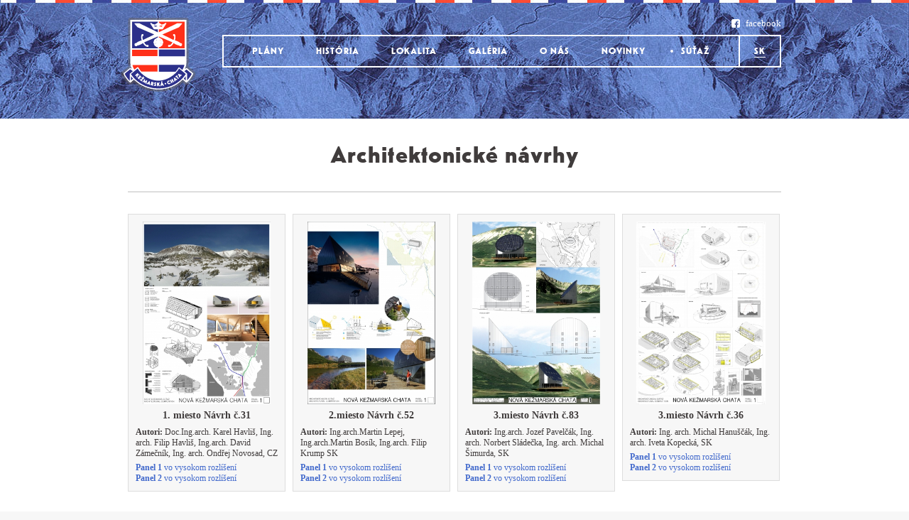

--- FILE ---
content_type: text/html; charset=UTF-8
request_url: https://www.kezmarskachata.sk/vysledkysutaze
body_size: 4195
content:
<!DOCTYPE html> 
<html xmlns="http://www.w3.org/1999/xhtml" xml:lang="sk" lang="sk">
<head>
	<meta http-equiv="Content-Type" content="text/html; charset=utf-8" />
        <meta name="keywords" content="Kežmarská chata, Kežmarka, Turistika, Občianske združenie" />
        <meta name="description" content="Kladieme si za cieľ podporovať a vyvíjať aktivity na znovuobnovenie slávnej Kežmarskej chaty." />
        <meta name="robots" content="index, follow" />
        <meta name="author" content="Rastislav Ujmiak, r.ujmiak@gmail.com" />
        <link href="/images/favicon.ico" rel="icon" >
        <link type="image/png" rel="icon" href="/images/favicon.png" />
        <link href="/css/reset.css" rel="stylesheet" type="text/css" media="screen" />
        <link href="/css/style.css?v=1.1" rel="stylesheet" type="text/css" media="screen" />
        <link href="/css/global.css" rel="stylesheet" type="text/css" media="screen" />
        
        <link href="/css/grid.css" rel="stylesheet" type="text/css" media="screen" />
        
        <script src="//ajax.googleapis.com/ajax/libs/jquery/1.10.2/jquery.min.js" type="text/javascript"></script>
        <script src="//ajax.googleapis.com/ajax/libs/jqueryui/1.10.3/jquery-ui.min.js" type="text/javascript"></script>
        <link href='http://fonts.googleapis.com/css?family=PT+Serif:400,700,400italic,700italic&amp;subset=latin,latin-ext' rel='stylesheet' type='text/css' />

	<link rel="stylesheet" type="text/css" href="/css/lightbox.css" />
<link rel="stylesheet" type="text/css" href="/assets/ac19bcda/listview/styles.css" />
<link rel="stylesheet" type="text/css" href="/assets/a12b0f27/pager.css" />
<script type="text/javascript" src="/assets/a27b63b/jquery.min.js"></script>
<script type="text/javascript" src="/assets/a27b63b/jquery.ba-bbq.min.js"></script>
<script type="text/javascript" src="/js/lightbox-2.6.min.js"></script>
<title>Kežmarská chata | Architektonické návrhy</title>
        <script type="text/javascript">
        (function(i,s,o,g,r,a,m){i['GoogleAnalyticsObject']=r;i[r]=i[r]||function(){
            (i[r].q=i[r].q||[]).push(arguments)},i[r].l=1*new Date();a=s.createElement(o),
            m=s.getElementsByTagName(o)[0];a.async=1;a.src=g;m.parentNode.insertBefore(a,m)
        })(window,document,'script','//www.google-analytics.com/analytics.js','ga');
        ga('create', 'UA-44613828-1', 'kezmarskachata.sk');
        ga('send', 'pageview');
      </script>
</head>

<body>
    <div id="fb-root"></div>
    <script type="text/javascript">
        (function(d, s, id) {
            var js, fjs = d.getElementsByTagName(s)[0];
            if (d.getElementById(id)) return;
            js = d.createElement(s); js.id = id;
            js.src = "//connect.facebook.net/sk_SK/all.js#xfbml=1&amp;appId=201934643189149";
            fjs.parentNode.insertBefore(js, fjs);
        }(document, 'script', 'facebook-jssdk'));
    </script>
    <div class="container">
        <div class="page">
            <div class="header normalpageheader">
                <div class="headercontent">
                    <div class="logo">
                        <a href="/">
                            <img src="/images/logo.png" alt="Logo" />
                        </a>
                    </div>
                    <div class="divmenu">
                        <div class="facebook p1">
                            <a href="https://www.facebook.com/pages/Kežmarská-chata/175844849141121" target="_blank">
                                <img src="/images/fb_logo.png" alt="FB" />
                            </a>
                            <a href="https://www.facebook.com/pages/Kežmarská-chata/175844849141121" target="_blank">
                                facebook
                            </a>
                        </div>
                        <div class="clear"> </div>
                        <div class="menubox">
                            <div class="menu">
                                <ul id="yw2">
<li><a href="/plans/index">Plány</a></li>
<li><a href="/historia">História</a></li>
<li><a href="/lokalita">Lokalita</a></li>
<li><a href="/gallery/index">Galéria</a></li>
<li><a href="/o-nas">O nás</a></li>
<li><a href="/news/index">Novinky</a></li>
<li class="blog"><a href="/sutaz">Súťaž</a></li>
</ul>                                <div class="clear"> </div>
                            </div>
                            <div class="menu langbox">
                                <ul>
                                    <li class="active last">
                                        <a href="">Sk</a>
                                    </li>
                                    <!--<li>
                                        <a href="">En</a>
                                    </li>
                                    <li class="last">
                                        <a href="">Pl</a>
                                    </li>-->
                                </ul>
                                <div class="clear"> </div>
                            </div>
                        </div>
                    </div>
                    <div class="clear"> </div>
                                    </div>
                




<div class="slider slide1 active">
    <img src="/images/sutaz_slide.jpg" alt="Kežmarská chata" />
</div>
            </div>
            <div id="content">
	
<div class="whitebox">
    <div class="content">
        <div class="centercontent indenttop30 borderbot indentbottom30 galleryPager draftitems">
            <h1 class="borderbot2 indentbottom30 p3">Architektonické návrhy</h1>
            <div id="yw0" class="list-view">
<div class="items">
<div class="gallerybox ">
    <div class="imgbox p1">
        <a href="/images/drafts/2_1.jpg" data-lightbox="navrh-2" title="Doc.Ing.arch. Karel Havliš, Ing. arch. Filip Havliš, Ing.arch. David Zámečník, Ing. arch. Ondřej Novosad, CZ" data-gallery="1. miesto Návrh č.31" data-caption="">
        <img src="/images/drafts/thumb/2_1.jpg" alt="1. miesto Návrh č.31" />
        </a>
    </div>
    <h2 class="p1">1. miesto Návrh č.31</h2>
    <p>
        <strong>Autori:</strong> Doc.Ing.arch. Karel Havliš, Ing. arch. Filip Havliš, Ing.arch. David Zámečník, Ing. arch. Ondřej Novosad, CZ    </p>
            <p class="links">
                <a href="/images/drafts/2_1.jpg" target="_blank"><strong>Panel 1</strong> vo vysokom rozlíšení</a>
                        <br />
        <a href="/images/drafts/2_2.jpg" target="_blank"><strong>Panel 2</strong> vo vysokom rozlíšení</a>
            </p>
    </div>
<div class="hidden">
        <a class="hidden" href="/images/drafts/2_2.jpg" data-lightbox="navrh-2" title="Doc.Ing.arch. Karel Havliš, Ing. arch. Filip Havliš, Ing.arch. David Zámečník, Ing. arch. Ondřej Novosad, CZ" data-gallery="1. miesto Návrh č.31" data-caption=""></a>
    </div><div class="gallerybox ">
    <div class="imgbox p1">
        <a href="/images/drafts/3_1.jpg" data-lightbox="navrh-3" title="Ing.arch.Martin Lepej, Ing.arch.Martin Bosík, Ing.arch. Filip Krump SK" data-gallery="2.miesto Návrh č.52" data-caption="">
        <img src="/images/drafts/thumb/3_1.jpg" alt="2.miesto Návrh č.52" />
        </a>
    </div>
    <h2 class="p1">2.miesto Návrh č.52</h2>
    <p>
        <strong>Autori:</strong> Ing.arch.Martin Lepej, Ing.arch.Martin Bosík, Ing.arch. Filip Krump SK    </p>
            <p class="links">
                <a href="/images/drafts/3_1.jpg" target="_blank"><strong>Panel 1</strong> vo vysokom rozlíšení</a>
                        <br />
        <a href="/images/drafts/3_2.jpg" target="_blank"><strong>Panel 2</strong> vo vysokom rozlíšení</a>
            </p>
    </div>
<div class="hidden">
        <a class="hidden" href="/images/drafts/3_2.jpg" data-lightbox="navrh-3" title="Ing.arch.Martin Lepej, Ing.arch.Martin Bosík, Ing.arch. Filip Krump SK" data-gallery="2.miesto Návrh č.52" data-caption=""></a>
    </div><div class="gallerybox ">
    <div class="imgbox p1">
        <a href="/images/drafts/4_1.jpg" data-lightbox="navrh-4" title="Ing.arch. Jozef Pavelčák, Ing. arch. Norbert Sládečka, Ing. arch. Michal Šimurda, SK" data-gallery="3.miesto Návrh č.83" data-caption="">
        <img src="/images/drafts/thumb/4_1.jpg" alt="3.miesto Návrh č.83" />
        </a>
    </div>
    <h2 class="p1">3.miesto Návrh č.83</h2>
    <p>
        <strong>Autori:</strong> Ing.arch. Jozef Pavelčák, Ing. arch. Norbert Sládečka, Ing. arch. Michal Šimurda, SK    </p>
            <p class="links">
                <a href="/images/drafts/4_1.jpg" target="_blank"><strong>Panel 1</strong> vo vysokom rozlíšení</a>
                        <br />
        <a href="/images/drafts/4_2.jpg" target="_blank"><strong>Panel 2</strong> vo vysokom rozlíšení</a>
            </p>
    </div>
<div class="hidden">
        <a class="hidden" href="/images/drafts/4_2.jpg" data-lightbox="navrh-4" title="Ing.arch. Jozef Pavelčák, Ing. arch. Norbert Sládečka, Ing. arch. Michal Šimurda, SK" data-gallery="3.miesto Návrh č.83" data-caption=""></a>
    </div><div class="gallerybox last">
    <div class="imgbox p1">
        <a href="/images/drafts/5_1.jpg" data-lightbox="navrh-5" title="Ing. arch. Michal Hanuščák, Ing. arch. Iveta Kopecká, SK" data-gallery="3.miesto Návrh č.36" data-caption="">
        <img src="/images/drafts/thumb/5_1.jpg" alt="3.miesto Návrh č.36" />
        </a>
    </div>
    <h2 class="p1">3.miesto Návrh č.36</h2>
    <p>
        <strong>Autori:</strong> Ing. arch. Michal Hanuščák, Ing. arch. Iveta Kopecká, SK    </p>
            <p class="links">
                <a href="/images/drafts/5_1.jpg" target="_blank"><strong>Panel 1</strong> vo vysokom rozlíšení</a>
                        <br />
        <a href="/images/drafts/5_2.jpg" target="_blank"><strong>Panel 2</strong> vo vysokom rozlíšení</a>
            </p>
    </div>
<div class="hidden">
        <a class="hidden" href="/images/drafts/5_2.jpg" data-lightbox="navrh-5" title="Ing. arch. Michal Hanuščák, Ing. arch. Iveta Kopecká, SK" data-gallery="3.miesto Návrh č.36" data-caption=""></a>
    </div><div class="clear p4">&nbsp;</div>
<div class="gallerybox ">
    <div class="imgbox p1">
        <a href="/images/drafts/6_1.jpg" data-lightbox="navrh-6" title="Ing.arch. Lukáš Ehl, Ing.arch. Tomáš Koumar, Prof.ing. akad.. Arch. Alena Šrámková, CZ" data-gallery="Návrh č.1" data-caption="">
        <img src="/images/drafts/thumb/6_1.jpg" alt="Návrh č.1" />
        </a>
    </div>
    <h2 class="p1">Návrh č.1</h2>
    <p>
        <strong>Autori:</strong> Ing.arch. Lukáš Ehl, Ing.arch. Tomáš Koumar, Prof.ing. akad.. Arch. Alena Šrámková, CZ    </p>
            <p class="links">
                <a href="/images/drafts/6_1.jpg" target="_blank"><strong>Panel 1</strong> vo vysokom rozlíšení</a>
                        <br />
        <a href="/images/drafts/6_2.jpg" target="_blank"><strong>Panel 2</strong> vo vysokom rozlíšení</a>
            </p>
    </div>
<div class="hidden">
        <a class="hidden" href="/images/drafts/6_2.jpg" data-lightbox="navrh-6" title="Ing.arch. Lukáš Ehl, Ing.arch. Tomáš Koumar, Prof.ing. akad.. Arch. Alena Šrámková, CZ" data-gallery="Návrh č.1" data-caption=""></a>
    </div><div class="gallerybox ">
    <div class="imgbox p1">
        <a href="/images/drafts/7_1.jpg" data-lightbox="navrh-7" title="Hardy Hugo James	Herfordshire	UK" data-gallery="Návrh č.2" data-caption="">
        <img src="/images/drafts/thumb/7_1.jpg" alt="Návrh č.2" />
        </a>
    </div>
    <h2 class="p1">Návrh č.2</h2>
    <p>
        <strong>Autori:</strong> Hardy Hugo James	Herfordshire	UK    </p>
            <p class="links">
                <a href="/images/drafts/7_1.jpg" target="_blank"><strong>Panel 1</strong> vo vysokom rozlíšení</a>
                        <br />
        <a href="/images/drafts/7_2.jpg" target="_blank"><strong>Panel 2</strong> vo vysokom rozlíšení</a>
            </p>
    </div>
<div class="hidden">
        <a class="hidden" href="/images/drafts/7_2.jpg" data-lightbox="navrh-7" title="Hardy Hugo James	Herfordshire	UK" data-gallery="Návrh č.2" data-caption=""></a>
    </div><div class="gallerybox ">
    <div class="imgbox p1">
        <a href="/images/drafts/8_1.jpg" data-lightbox="navrh-8" title="Doc.Ing.arch.Petr Suske, Ing. Jiří Jakeš, Ing. arch. Patrik Dolák, Dominik Wallenfels CZ" data-gallery="Návrh č.3" data-caption="">
        <img src="/images/drafts/thumb/8_1.jpg" alt="Návrh č.3" />
        </a>
    </div>
    <h2 class="p1">Návrh č.3</h2>
    <p>
        <strong>Autori:</strong> Doc.Ing.arch.Petr Suske, Ing. Jiří Jakeš, Ing. arch. Patrik Dolák, Dominik Wallenfels CZ    </p>
            <p class="links">
                <a href="/images/drafts/8_1.jpg" target="_blank"><strong>Panel 1</strong> vo vysokom rozlíšení</a>
                        <br />
        <a href="/images/drafts/8_2.jpg" target="_blank"><strong>Panel 2</strong> vo vysokom rozlíšení</a>
            </p>
    </div>
<div class="hidden">
        <a class="hidden" href="/images/drafts/8_2.jpg" data-lightbox="navrh-8" title="Doc.Ing.arch.Petr Suske, Ing. Jiří Jakeš, Ing. arch. Patrik Dolák, Dominik Wallenfels CZ" data-gallery="Návrh č.3" data-caption=""></a>
    </div><div class="gallerybox last">
    <div class="imgbox p1">
        <a href="/images/drafts/10_1.jpg" data-lightbox="navrh-10" title="Ing. Pavol Ruják SK" data-gallery="Návrh č.4" data-caption="">
        <img src="/images/drafts/thumb/10_1.jpg" alt="Návrh č.4" />
        </a>
    </div>
    <h2 class="p1">Návrh č.4</h2>
    <p>
        <strong>Autori:</strong> Ing. Pavol Ruják SK    </p>
            <p class="links">
                <a href="/images/drafts/10_1.jpg" target="_blank"><strong>Panel 1</strong> vo vysokom rozlíšení</a>
                        <br />
        <a href="/images/drafts/10_2.jpg" target="_blank"><strong>Panel 2</strong> vo vysokom rozlíšení</a>
            </p>
    </div>
<div class="hidden">
        <a class="hidden" href="/images/drafts/10_2.jpg" data-lightbox="navrh-10" title="Ing. Pavol Ruják SK" data-gallery="Návrh č.4" data-caption=""></a>
    </div><div class="clear p4">&nbsp;</div>
<div class="gallerybox ">
    <div class="imgbox p1">
        <a href="/images/drafts/11_1.jpg" data-lightbox="navrh-11" title="Ing. arch. Branislav Števko, Ing. arch. Peter Rehák SK" data-gallery="Návrh č.5" data-caption="">
        <img src="/images/drafts/thumb/11_1.jpg" alt="Návrh č.5" />
        </a>
    </div>
    <h2 class="p1">Návrh č.5</h2>
    <p>
        <strong>Autori:</strong> Ing. arch. Branislav Števko, Ing. arch. Peter Rehák SK    </p>
            <p class="links">
                <a href="/images/drafts/11_1.jpg" target="_blank"><strong>Panel 1</strong> vo vysokom rozlíšení</a>
                        <br />
        <a href="/images/drafts/11_2.jpg" target="_blank"><strong>Panel 2</strong> vo vysokom rozlíšení</a>
            </p>
    </div>
<div class="hidden">
        <a class="hidden" href="/images/drafts/11_2.jpg" data-lightbox="navrh-11" title="Ing. arch. Branislav Števko, Ing. arch. Peter Rehák SK" data-gallery="Návrh č.5" data-caption=""></a>
    </div><div class="gallerybox ">
    <div class="imgbox p1">
        <a href="/images/drafts/12_1.jpg" data-lightbox="navrh-12" title="Ing. akad. arch. Jan Šépka CZ" data-gallery="Návrh č.6" data-caption="">
        <img src="/images/drafts/thumb/12_1.jpg" alt="Návrh č.6" />
        </a>
    </div>
    <h2 class="p1">Návrh č.6</h2>
    <p>
        <strong>Autori:</strong> Ing. akad. arch. Jan Šépka CZ    </p>
            <p class="links">
                <a href="/images/drafts/12_1.jpg" target="_blank"><strong>Panel 1</strong> vo vysokom rozlíšení</a>
                        <br />
        <a href="/images/drafts/12_2.jpg" target="_blank"><strong>Panel 2</strong> vo vysokom rozlíšení</a>
            </p>
    </div>
<div class="hidden">
        <a class="hidden" href="/images/drafts/12_2.jpg" data-lightbox="navrh-12" title="Ing. akad. arch. Jan Šépka CZ" data-gallery="Návrh č.6" data-caption=""></a>
    </div><div class="gallerybox ">
    <div class="imgbox p1">
        <a href="/images/drafts/13_1.jpg" data-lightbox="navrh-13" title="Ing. Ing. arch. Zuzana Križmová, Ing. arch. Otokár Križma SK" data-gallery="Návrh č.7" data-caption="">
        <img src="/images/drafts/thumb/13_1.jpg" alt="Návrh č.7" />
        </a>
    </div>
    <h2 class="p1">Návrh č.7</h2>
    <p>
        <strong>Autori:</strong> Ing. Ing. arch. Zuzana Križmová, Ing. arch. Otokár Križma SK    </p>
            <p class="links">
                <a href="/images/drafts/13_1.jpg" target="_blank"><strong>Panel 1</strong> vo vysokom rozlíšení</a>
                        <br />
        <a href="/images/drafts/13_2.jpg" target="_blank"><strong>Panel 2</strong> vo vysokom rozlíšení</a>
            </p>
    </div>
<div class="hidden">
        <a class="hidden" href="/images/drafts/13_2.jpg" data-lightbox="navrh-13" title="Ing. Ing. arch. Zuzana Križmová, Ing. arch. Otokár Križma SK" data-gallery="Návrh č.7" data-caption=""></a>
    </div><div class="gallerybox last">
    <div class="imgbox p1">
        <a href="/images/drafts/14_1.jpg" data-lightbox="navrh-14" title="ALLARD SCHWENCKE, David Catalá Miňana, Eugenia Fresneda Ramírez, Ibiza Roca Mosher BE" data-gallery="Návrh č.8" data-caption="">
        <img src="/images/drafts/thumb/14_1.jpg" alt="Návrh č.8" />
        </a>
    </div>
    <h2 class="p1">Návrh č.8</h2>
    <p>
        <strong>Autori:</strong> ALLARD SCHWENCKE, David Catalá Miňana, Eugenia Fresneda Ramírez, Ibiza Roca Mosher BE    </p>
            <p class="links">
                <a href="/images/drafts/14_1.jpg" target="_blank"><strong>Panel 1</strong> vo vysokom rozlíšení</a>
                        <br />
        <a href="/images/drafts/14_2.jpeg" target="_blank"><strong>Panel 2</strong> vo vysokom rozlíšení</a>
            </p>
    </div>
<div class="hidden">
        <a class="hidden" href="/images/drafts/14_2.jpeg" data-lightbox="navrh-14" title="ALLARD SCHWENCKE, David Catalá Miňana, Eugenia Fresneda Ramírez, Ibiza Roca Mosher BE" data-gallery="Návrh č.8" data-caption=""></a>
    </div><div class="clear p4">&nbsp;</div>
<div class="gallerybox ">
    <div class="imgbox p1">
        <a href="/images/drafts/15_1.jpg" data-lightbox="navrh-15" title="Jindřich Traugott, CZ" data-gallery="Návrh č.9" data-caption="">
        <img src="/images/drafts/thumb/15_1.jpg" alt="Návrh č.9" />
        </a>
    </div>
    <h2 class="p1">Návrh č.9</h2>
    <p>
        <strong>Autori:</strong> Jindřich Traugott, CZ    </p>
            <p class="links">
                <a href="/images/drafts/15_1.jpg" target="_blank"><strong>Panel 1</strong> vo vysokom rozlíšení</a>
                        <br />
        <a href="/images/drafts/15_2.jpg" target="_blank"><strong>Panel 2</strong> vo vysokom rozlíšení</a>
            </p>
    </div>
<div class="hidden">
        <a class="hidden" href="/images/drafts/15_2.jpg" data-lightbox="navrh-15" title="Jindřich Traugott, CZ" data-gallery="Návrh č.9" data-caption=""></a>
    </div><div class="gallerybox ">
    <div class="imgbox p1">
        <a href="/images/drafts/16_1.jpg" data-lightbox="navrh-16" title="Dipl.Ing.Maren Weitz, Dipl. Arch. Sarah Heidborn, Dipl. Ing. Nils Rostek, Dipl. Ing. Andrea Kaiser D" data-gallery="Návrh č.10" data-caption="">
        <img src="/images/drafts/thumb/16_1.jpg" alt="Návrh č.10" />
        </a>
    </div>
    <h2 class="p1">Návrh č.10</h2>
    <p>
        <strong>Autori:</strong> Dipl.Ing.Maren Weitz, Dipl. Arch. Sarah Heidborn, Dipl. Ing. Nils Rostek, Dipl. Ing. Andrea Kaiser D    </p>
            <p class="links">
                <a href="/images/drafts/16_1.jpg" target="_blank"><strong>Panel 1</strong> vo vysokom rozlíšení</a>
                        <br />
        <a href="/images/drafts/16_2.jpg" target="_blank"><strong>Panel 2</strong> vo vysokom rozlíšení</a>
            </p>
    </div>
<div class="hidden">
        <a class="hidden" href="/images/drafts/16_2.jpg" data-lightbox="navrh-16" title="Dipl.Ing.Maren Weitz, Dipl. Arch. Sarah Heidborn, Dipl. Ing. Nils Rostek, Dipl. Ing. Andrea Kaiser D" data-gallery="Návrh č.10" data-caption=""></a>
    </div><div class="gallerybox ">
    <div class="imgbox p1">
        <a href="/images/drafts/17_1.jpg" data-lightbox="navrh-17" title="Sam Ciiper RIBA, ARB, Cath Hassel - ech2o UK" data-gallery="Návrh č.11" data-caption="">
        <img src="/images/drafts/thumb/17_1.jpg" alt="Návrh č.11" />
        </a>
    </div>
    <h2 class="p1">Návrh č.11</h2>
    <p>
        <strong>Autori:</strong> Sam Ciiper RIBA, ARB, Cath Hassel - ech2o UK    </p>
            <p class="links">
                <a href="/images/drafts/17_1.jpg" target="_blank"><strong>Panel 1</strong> vo vysokom rozlíšení</a>
                        <br />
        <a href="/images/drafts/17_2.jpg" target="_blank"><strong>Panel 2</strong> vo vysokom rozlíšení</a>
            </p>
    </div>
<div class="hidden">
        <a class="hidden" href="/images/drafts/17_2.jpg" data-lightbox="navrh-17" title="Sam Ciiper RIBA, ARB, Cath Hassel - ech2o UK" data-gallery="Návrh č.11" data-caption=""></a>
    </div><div class="gallerybox last">
    <div class="imgbox p1">
        <a href="/images/drafts/19_1.jpg" data-lightbox="navrh-19" title="Tamás Lévai architect, Tarka Ltd., Ágnes Jószai architect, Tarka, Ltd.  HU" data-gallery="Návrh č.12" data-caption="">
        <img src="/images/drafts/thumb/19_1.jpg" alt="Návrh č.12" />
        </a>
    </div>
    <h2 class="p1">Návrh č.12</h2>
    <p>
        <strong>Autori:</strong> Tamás Lévai architect, Tarka Ltd., Ágnes Jószai architect, Tarka, Ltd.  HU    </p>
            <p class="links">
                <a href="/images/drafts/19_1.jpg" target="_blank"><strong>Panel 1</strong> vo vysokom rozlíšení</a>
                        <br />
        <a href="/images/drafts/19_2.jpg" target="_blank"><strong>Panel 2</strong> vo vysokom rozlíšení</a>
            </p>
    </div>
<div class="hidden">
        <a class="hidden" href="/images/drafts/19_2.jpg" data-lightbox="navrh-19" title="Tamás Lévai architect, Tarka Ltd., Ágnes Jószai architect, Tarka, Ltd.  HU" data-gallery="Návrh č.12" data-caption=""></a>
    </div><div class="clear p4">&nbsp;</div>
<div class="gallerybox ">
    <div class="imgbox p1">
        <a href="/images/drafts/20_1.jpg" data-lightbox="navrh-20" title="Akad.Arch.Ing.Karol Gregor, Ing.arch. Matej Mihalič, Ing. arch. Marián Pitka, SK" data-gallery="Návrh č.13" data-caption="">
        <img src="/images/drafts/thumb/20_1.jpg" alt="Návrh č.13" />
        </a>
    </div>
    <h2 class="p1">Návrh č.13</h2>
    <p>
        <strong>Autori:</strong> Akad.Arch.Ing.Karol Gregor, Ing.arch. Matej Mihalič, Ing. arch. Marián Pitka, SK    </p>
            <p class="links">
                <a href="/images/drafts/20_1.jpg" target="_blank"><strong>Panel 1</strong> vo vysokom rozlíšení</a>
                        <br />
        <a href="/images/drafts/20_2.jpg" target="_blank"><strong>Panel 2</strong> vo vysokom rozlíšení</a>
            </p>
    </div>
<div class="hidden">
        <a class="hidden" href="/images/drafts/20_2.jpg" data-lightbox="navrh-20" title="Akad.Arch.Ing.Karol Gregor, Ing.arch. Matej Mihalič, Ing. arch. Marián Pitka, SK" data-gallery="Návrh č.13" data-caption=""></a>
    </div><div class="gallerybox ">
    <div class="imgbox p1">
        <a href="/images/drafts/21_1.jpg" data-lightbox="navrh-21" title="Vancea Gheroghe,stud.arch.,stud.arch. Lipovan Sergiu,stud.arch. Peredercu Adrian, stud.arch. Vancea Horia, RO" data-gallery="Návrh č.14" data-caption="">
        <img src="/images/drafts/thumb/21_1.jpg" alt="Návrh č.14" />
        </a>
    </div>
    <h2 class="p1">Návrh č.14</h2>
    <p>
        <strong>Autori:</strong> Vancea Gheroghe,stud.arch.,stud.arch. Lipovan Sergiu,stud.arch. Peredercu Adrian, stud.arch. Vancea Horia, RO    </p>
            <p class="links">
                <a href="/images/drafts/21_1.jpg" target="_blank"><strong>Panel 1</strong> vo vysokom rozlíšení</a>
                        <br />
        <a href="/images/drafts/21_2.jpg" target="_blank"><strong>Panel 2</strong> vo vysokom rozlíšení</a>
            </p>
    </div>
<div class="hidden">
        <a class="hidden" href="/images/drafts/21_2.jpg" data-lightbox="navrh-21" title="Vancea Gheroghe,stud.arch.,stud.arch. Lipovan Sergiu,stud.arch. Peredercu Adrian, stud.arch. Vancea Horia, RO" data-gallery="Návrh č.14" data-caption=""></a>
    </div><div class="gallerybox ">
    <div class="imgbox p1">
        <a href="/images/drafts/22_1.jpg" data-lightbox="navrh-22" title="Ing. arch. Martin Bobro, CZ" data-gallery="Návrh č.15" data-caption="">
        <img src="/images/drafts/thumb/22_1.jpg" alt="Návrh č.15" />
        </a>
    </div>
    <h2 class="p1">Návrh č.15</h2>
    <p>
        <strong>Autori:</strong> Ing. arch. Martin Bobro, CZ    </p>
            <p class="links">
                <a href="/images/drafts/22_1.jpg" target="_blank"><strong>Panel 1</strong> vo vysokom rozlíšení</a>
                        <br />
        <a href="/images/drafts/22_2.jpg" target="_blank"><strong>Panel 2</strong> vo vysokom rozlíšení</a>
            </p>
    </div>
<div class="hidden">
        <a class="hidden" href="/images/drafts/22_2.jpg" data-lightbox="navrh-22" title="Ing. arch. Martin Bobro, CZ" data-gallery="Návrh č.15" data-caption=""></a>
    </div><div class="gallerybox last">
    <div class="imgbox p1">
        <a href="/images/drafts/23_1.jpg" data-lightbox="navrh-23" title="Ing. Jaroslav Ravinger, SK" data-gallery="Návrh č.16" data-caption="">
        <img src="/images/drafts/thumb/23_1.jpg" alt="Návrh č.16" />
        </a>
    </div>
    <h2 class="p1">Návrh č.16</h2>
    <p>
        <strong>Autori:</strong> Ing. Jaroslav Ravinger, SK    </p>
            <p class="links">
                <a href="/images/drafts/23_1.jpg" target="_blank"><strong>Panel 1</strong> vo vysokom rozlíšení</a>
                        <br />
        <a href="/images/drafts/23_2.jpg" target="_blank"><strong>Panel 2</strong> vo vysokom rozlíšení</a>
            </p>
    </div>
<div class="hidden">
        <a class="hidden" href="/images/drafts/23_2.jpg" data-lightbox="navrh-23" title="Ing. Jaroslav Ravinger, SK" data-gallery="Návrh č.16" data-caption=""></a>
    </div></div><div class="summary"> </div><div class="pager"><ul class="newsPager" id="yw1"><li class="previous hidden"><a href="/vysledkysutaze">Predošlé</a></li>
<li>1 / 5</li>
<li class="next"><a href="/vysledkysutaze?Draft_page=2">Ďalšie</a></li></ul></div><div class="keys" style="display:none" title="/vysledkysutaze"><span>2</span><span>3</span><span>4</span><span>5</span><span>6</span><span>7</span><span>8</span><span>10</span><span>11</span><span>12</span><span>13</span><span>14</span><span>15</span><span>16</span><span>17</span><span>19</span><span>20</span><span>21</span><span>22</span><span>23</span></div>
</div>            <div class="clear">&nbsp;</div>
        </div>
        <div class="clear">&nbsp;</div>
    </div>
</div>
<div class="whitebox">
    <div class="content howsupport">
        <a href="mailto:kezmarka@kezmarka.sk">kezmarka@kezmarka.sk</a>
    </div>
</div></div><!-- content -->
            <div class="footer">
                <div class="footermenubox">
                    <div class="content">
                        <div class="footermenu">
                            <ul id="yw3">
<li><a href="/plans/index">Plány</a></li>
<li><a href="/historia">História</a></li>
<li><a href="/lokalita">Lokalita</a></li>
<li><a href="/gallery/index">Galéria</a></li>
<li><a href="/o-nas">O nás</a></li>
<li><a href="/news/index">Novinky</a></li>
<li class="blog"><a target="_blank" href="http://kezmarka.tumblr.com">Blog</a></li>
<li class="facebook"><a href="https://www.facebook.com/pages/Kežmarská-chata/175844849141121" target="_blank" class="aimg"><img src="/images/fb_logo.png" alt="FB" /></a><a target="_blank" href="https://www.facebook.com/pages/Kežmarská-chata/175844849141121">facebook</a></li>
</ul>                            <div class="clear">&nbsp;</div>
                        </div>
                    </div>
                </div>
                <div class="copyrightbox">
                    <div class="content">
                        Všetky práva vyhradené © 2013 <a href="/">Kežmarská chata o.z.</a> <a href="http://www.khn.sk" target="_blank">grafika +khn</a>, <a href="http://www.webmall.sk" target="_blank">naprogramoval WebMall s.r.o.</a> 
                    </div>
                </div>
                <div class="bottom">

                </div>
            </div>
        </div>
    </div>
<script type="text/javascript" src="/assets/ac19bcda/listview/jquery.yiilistview.js"></script>
<script type="text/javascript">
/*<![CDATA[*/
jQuery(function($) {
jQuery('#yw0').yiiListView({'ajaxUpdate':[],'ajaxVar':'ajax','pagerClass':'pager','loadingClass':'','sorterClass':'sorter','enableHistory':false});
});
/*]]>*/
</script>
</body>
</html>


--- FILE ---
content_type: text/css
request_url: https://www.kezmarskachata.sk/css/style.css?v=1.1
body_size: 3663
content:
/* 
    Document   : style.css
    Created on : 29.8.2013, 11:36:24
    Author     : Rastislav Ujmiak / rastislav@ujmiak.sk
    Description:
        Purpose of the stylesheet follows.
*/
@font-face {
    font-family: 'Kezmarka';
    src: url('kezmarka_webfont_final-webfont.woff') format('woff');
    src: url('kezmarka_webfont_final-webfont.eot?#iefix') format('embedded-opentype'),
         url('kezmarka_webfont_final-webfont.eot'),
         url('kezmarka_webfont_final-webfont.ttf') format('truetype');
    font-weight: normal;
    font-style: normal;
}
root { 
    display: block;
}

body{
    background: #f7f7f7;
}
.container{
    width: auto;
    min-width: 940px;
    max-width: 1300px;
    margin: 0 auto;
    position: relative;
    background: #dad6d2;
    overflow: hidden;
    text-align: center;
}
.page{
    position: relative;
    max-width: 1280px;
    min-width: 940px;
    margin: 0 auto;
}
.header{
    position: relative;
    height: 860px;
    background: #494646;
}
.slider{
    z-index: 1;
    position: absolute;
    margin-left: -640px;
    left: 50%;
    top: 0px;
    display: none;
}
.slider.active{
    display: block;
}
.sliderbuttons{
    z-index: 2;
    position: absolute;
    margin-left: -470px;
    left: 50%;
    width: 920px;
    height: 90px;
    bottom: 15px;
    background: #302d2d;
    padding: 10px;
}
.sliderbuttons .button{
    width: 459px;
    height: 90px;
    float: left;
    background: #494646;
    border-right: solid 1px #302d2d;
}
.sliderbuttons .button.active{
    background: #595656; 
}
.sliderbuttons .button .buttonimage{
    float: left;
    padding-left: 20px;
    padding-top: 13px;
    margin-right: 20px;
}
.sliderbuttons .button:hover{
    text-decoration: none;
    cursor: pointer;
}
.sliderbuttons .button .buttonheader{
    font-family: 'Kezmarka';
    letter-spacing: 1px;
    color: #FFFFFF;
    font-size: 20px;
    text-align: left;
    padding-top: 20px;
}
.buttontext{
    color: #e2ddc7;
    text-align: left;
}
.slidetext{
    padding-top: 80px;
    display: none;
}
.slidetext.slide1 h1, .slidetext.slide2.newslidestyle h1{
    font-size: 80px;
    font-family: 'Kezmarka';
    letter-spacing: 1px;
    color: #FFFFFF;
    line-height: 80px;
    font-weight: normal;
}
.slidetext.slide1 h2, .slidetext.slide2.newslidestyle h2{
    font-size: 20px;
    color: #FFFFFF;
}
.slidetext.slide2.newslidestyle h2{
    margin-top: 0;
    padding-left: 0px;
    text-align: center;
    font-family: 'PT Serif';
}
.slidetext.slide2.newslidestyle .btn{
    margin: 0;
}
.slidetext.slide2 h2{
    font-size: 50px;
    font-family: 'Kezmarka';
    font-weight: normal;
    color: #FFFFFF;
    text-align: left;
    padding-left: 25px;
    margin-top: 400px;
}
.slidetext.slide2 .btn{
    margin-top: 405px;
    margin-left: 20px;
}
.slidetext.active{
    display: block;
}
.subtext{
    font-size: 30px;
    font-family: 'Kezmarka';
    letter-spacing: 1px;
    color: #FFFFFF;
}
.subtext span{
    color: #ffe3a0;
}
.headercontent{
    z-index: 2;
    position: relative;
    margin: 0 auto;
    width: 930px;
    
    padding-right: 10px;
}
.logo {
    width: 106px;
    padding-top: 25px;
    float: left;
}
.divmenu{
    float: right;
    width: 800px;
    padding-top: 25px;
}
.divmenu .facebook{
    float: right;
    font-size: 13px;
}
.divmenu .facebook img{
    padding-top: 2px;
    margin-right: 5px;
}
.menubox{
    float: right;
}
.menu {
    border: solid 2px #FFFFFF;
    padding: 13px 40px;
    float: left;
}
.menu li{
    list-style: none outside none;
    float: left;
    margin-right: 45px;
    font-family: 'Kezmarka';
    letter-spacing: 1px;
    color: #FFFFFF;
    text-transform: uppercase;
    letter-spacing: 1px;
}
.menu li a{
    
    
}
.menu li a:hover, .menu li.active a{
    text-decoration: none;
    border-bottom: 1px solid #FFF
}
.menu li.last, .menu.langbox li.last{
    margin-right: 0px;
}
.menu li.blog{
    margin-right: 0px;
    list-style: disc;
    margin-left: 5px;
}
.menu.langbox{
    padding: 13px 20px;
    border-left: none;
}
.menu.langbox li{
    margin-right: 10px;
}
input.btn:hover{
    text-decoration: underline;
    cursor: pointer;
}
a.btn,.btn{
    border: solid 2px #ffe3a0;
    padding: 13px 30px;
    text-transform: uppercase;
    color: #FFFFFF;
    font-family: 'Kezmarka';
    letter-spacing: 1px;
    font-size: 16px;
}
a.btn.btn_full, .btn.btn_full{
    background: #FFFFFF;
    color: #494646;
    border: solid 2px #FFFFFF;
}
a.btn.btn_white, .btn.btn_white{
    background: #FFFFFF;
    color: #302d2d;
    border-color: #dad6d2;
    text-transform: none;
}
.fb-like{
    border: solid 2px #dad6d2;
    padding: 13px 30px;
    background: #FFFFFF;
}
/**NEWS**/
.newsbox{
    width: 100%;
    background: #302d2d;
    text-align: left;
    padding-bottom: 30px;
}
.news{
    margin: 0 auto;
    width: 940px;
    padding-top: 30px;
}
.new{
    border-right: 1px solid #474444;
    float: left;
    padding-right: 39px;
    padding-left: 40px;
    width: 260px;
    height: 340px;
}
.new.first{
    padding-left: 0px;
}
.new.last{
    padding-right: 0px;
    border-right: 0px;

}
.new .img{
    width: 240px;
    height: 164px;
    border: 10px solid #FFFFFF;
    background: #FFFFFF;
    overflow: hidden;
    margin-bottom: 20px;
}
.new .img img{
    max-width: 240px;
}
.new .text h3{
    font-size: 16px;
    font-weight: bold;
    text-align: center;
    margin-bottom: 5px;
}
.new .text h3 a{
    color: #ffe3a0;
}
.new .text .date{
    color: #a1a1a1;
    font-size: 11px;
    font-family: 'Helvetica';
    margin-bottom: 15px;
    text-align: center;
}
.new .text .shorttext{
    color: #FFFFFF;
    text-align: justify;
}
.new .text .link{
    text-align: left;
}
.new .text .link a{
    color: #ffe3a0;
}
.news .showall a{
    width: 936px;
    display: block;
    background: #494646;
    color: #FFFFFF;
    font-family: 'Kezmarka';
    letter-spacing: 1px;
    font-size: 18px;
    border: solid 2px #615c5c;
    padding-top: 15px;
    padding-bottom: 15px;
    text-align: center;
}
/***WHITE****/
.whitebox{
    width: 100%;
    background: #FFFFFF;
    text-align: left;
}
.content{
    width: 940px;
    margin: 0 auto;
}
.supportbox{
    float: left;
    padding-right: 40px;
    padding-left: 40px;
    width: 260px;
    height: 270px;
    padding-top: 45px;
}
.supportbox.blog{
    padding-left: 0px;
}
.supportbox.facebook{
    padding-right: 0px;
}
.supportbox .head{
    margin: 0 10px;
    text-align: center;
    height: 100px;
}
.supportbox .footer{
    padding: 0 30px;
    padding-top: 20px;
    text-align: center;
}
.supportbox .footer p{
    text-align: center;
    font-family: 'Kezmarka';
    letter-spacing: 1px;
    font-size: 16px;
    margin-bottom: 30px;
}
.supportbox.facebook .footer p{
    margin-bottom: 15px;
}
.supportbox .footer .btn{
    text-align: center;
}
.supportbox.blog .head, .supportbox.facebook .head{
    border-bottom: solid 1px #ddd9d5;
}
.supportbox .head h2{
    font-size: 35px;
    color: #302d2d;
    font-family: 'Kezmarka';
    letter-spacing: 1px;
}
.supportbox .head .icon{
    height: 40px;
}
.supportbox.kezmarka{
    background: #f9f9f8;
}
.supportbox.kezmarka .footer{
    padding-left: 20px;
    padding-right: 20px;
}
/***MAP***/
.mapbox{
    background: url('../images/mapa.jpg') no-repeat center;
    height: 325px;
}
.mapbox .content{
    padding-top: 80px;
    text-align: center;
}
.mapbox .content h2{
    font-size: 39px;
    color: #302d2d;
    font-family: 'Kezmarka';
    letter-spacing: 1px;
}
.mapbox .content p{
    font-size: 20px;
    color: #302d2d;
}
.mapbutton{
    width: 145px;
    height: 45px;
    display: block;
    position: relative;
    margin: 0 auto;
}
.mapbutton img{
    position: absolute;
    left: 0;
    z-index: 1;
}
.mapbutton span{
    z-index: 2;
    position: absolute;
    font-size: 18px;
    color: #282828;
    font-family: 'Kezmarka';
    letter-spacing: 1px;
    left: 20px;
    top: 10px;
}
.mapbutton:hover{
    text-decoration: none;
}
.mapbutton:hover span{
    text-decoration: underline;
}
.howsupport{
    text-align: center;
    padding: 30px 0;
}
.howsupport a{
    font-family: 'Kezmarka';
    letter-spacing: 1px;
    font-size: 20px;
    color: #302d2d;
}
.footermenubox{
    width: 100%;
    background: #302d2d;
    text-align: left;
    border-bottom: 1px solid #565454;
    padding-bottom: 30px;
}
.copyrightbox{
    width: 100%;
    background: #302d2d;
    padding: 40px 0;
}
.copyrightbox .content, .copyrightbox .content a{
    font-family: 'Helvetica';
    font-size: 12px;
    color: #565454;
}
.bottom{
    background: url('../images/bottom.jpg') no-repeat center;
    height: 4px;
    width: 100%;
}
/*** FOOTER MENU ***/
.footermenu ul{
    position: relative; 
    float: left; 
    left: 50%;
    padding-top: 25px;
}
.footermenu ul li{
    list-style: none outside none;
    float: left;
    margin-right: 35px;
    color: #FFFFFF;
    font-weight: bold;
    position: relative;
    right: 50%;
}

.footermenu li a:hover, .footermenu li.active a{
    text-decoration: none;
    border-bottom: 1px solid #ffe3a0;
    color: #ffe3a0;
}
.footermenu li.last{
    margin-right: 0px;
}
.footermenu li.blog{
    list-style: disc;
    margin-left: 5px;
}
.footermenu li.blog:hover{
    color: #ffe3a0;
}
.footermenu li.facebook{
    margin-right: 0px;
}
.footermenu li.facebook img{
    padding-top: 2px;
    margin-right: 8px;
}
.footermenu li.facebook a.aimg:hover{
    text-decoration: none;
    border-bottom: 0px;
}

/*HISTORY*/
.header.historyhead{
    height: 641px;
}
.historyhead .slidetext{
    padding-top: 65px;
}
.historyhead .slidetext.slide1 h1{
    font-size: 32px;
    font-family: 'Kezmarka';
    letter-spacing: 1px;
    padding-bottom: 20px;
    border-bottom: 2px solid #FFFFFF;
    line-height: normal;
    margin-left: 10px;
    margin-bottom: 30px;
    font-weight: normal;
}
.historyhead .slidetext p{
    font-size: 28px;
    color: #FFFFFF;
    padding-left: 10px;
}
.historyhead .slidetext p span{
    font-style: italic;
    font-weight: bold;
}
.leftmenu{
    float: left;
    width: 80px;
    margin-right: 20px;
    margin-left: 10px;
    position: absolute;
    left: 0px;
}
.leftmenu #sticky{
    border: 2px solid #dddddd;
    width: 76px;
}
.leftmenu p{
    border-bottom: 2px solid #dddddd;
    font-size: 15px;
    text-align: center;
    padding-top: 6px;
    padding-bottom: 6px;
}
.leftmenu p.active a{
    text-decoration: underline;
    font-weight: bold;
}
.leftmenu p a{
    color: #403c3c;
}
.history{
    width: 820px;
    float: left;
    margin-left: 110px;
}
.history .year{
    width: 100px;
    float: left;
    text-align: center;
}
.history .historycontent{
    margin-left: 49px;
    width: 701px;
    background: url('../images/dashed.jpg') repeat-y left;
    padding-left: 70px;
    position: relative;
    padding-bottom: 50px;
}
.history .year{
    font-family: 'Kezmarka';
    letter-spacing: 1px;
    font-size: 25px;
    margin-bottom: 3px;
}
.history .historycontent .circle{
    position: absolute;
    top: 2px;
    left: -5px;
}
.history .historycontent .textcontent{
    width: 540px;
    margin-right: 10px;
}
.history .historycontent .textcontent img{
    max-width: 540px;
    margin-bottom: 10px;
}
.history .historycontent .textcontent .imagedesc{
    font-size: 13px;
    font-family: 'Helvetica';
    color: #AAAAAA;
    line-height: 15px;
}
.history .historycontent .gallery{
    width: 136px;
    float: right;
    border: 2px solid #dddddd;
}
.history .historycontent .gallery img{
    width: 138px;
    margin-bottom: 20px;
}
.history .historycontent .gallery .counter{
    text-align: center;
    color: #a6a4a0;
    font-family: 'Helvetica';
    margin-top: -1px;
    margin-bottom: 0px;
}
.history .historycontent .gallery .counter img{
    width: 18px;
}
.history .historycontent a.gallery:hover .showmore{
    text-decoration: underline;
}
.history .historycontent .gallery .showmore{
    color: #403c3c;
    font-size: 14px;
    font-weight: bold;
    text-align: center;
}
.history .historycontent h2{
    font-size: 20px;
    font-weight: bold;
}
.history .historycontent .text{
    font-size: 15px;
}

/**** NORMAL CONTENT PAGE ****/
.header.normalpageheader{
    height: 167px;
}
.header.newspageheader{
    height: 137px;
}
.centercontent{
    margin-left: 10px;
    width: 920px;
}
h1{
    font-family: 'Kezmarka';
    letter-spacing: 1px;
    font-size: 34px;
    text-align: center;
}
.titletext{
    font-size: 30px;
    text-align: center;
}
.titletext2{
    font-size: 16px;
    text-align: center;
}
.titletext span{
    font-style: italic;
    font-weight: bold;
}
.normalcontent{
    padding-left: 120px;
    padding-right: 120px;
    width: 680px;
}
.normalcontent p{
    font-size: 15px;
    text-align: justify;
}
.normalcontent h2{
    text-align: center;
}
.gallerybox{
    width: 238px;
    background: #f7f7f7;
    border: 1px solid #dddddd;
    margin-right: 40px;
    float: left;
    padding: 20px;
}
.gallerybox.last{
    margin-right: 0px;
}
.gallerybox .imgbox{
    height: 160px;
    width: 238px;
    overflow: hidden;
    text-align: center;
}
.gallerybox .imgbox img{
    height: 160px;
}
.gallerybox h2{
    text-align: center;
    font-size: 16px;
    font-weight: bold;
}
a.gallerybox:hover h2{
    text-decoration: underline;
}
.gallerybox h2{
    color: #403c3c;
}
.gallerybox .counter{
    text-align: center;
    font-family: 'Helvetica';
    margin-top: -1px;
    margin-bottom: 0px;
}
.gallerybox .counter, .gallerybox .counter{
    color: #a6a4a0;
    text-decoration: none;
}
.gallerybox .counter img{
    width: 18px;
}

.planbox.gallerybox h2{
    font-family: 'Helvetica';
    text-align: left;
    font-size: 15px;
    font-weight: normal;
}
.planbox.gallerybox h2 span{
    font-weight: bold;
}
a.planbox.gallerybox:hover h2{
    text-decoration: none;
}
a.planbox.gallerybox:hover h2 strong{
    text-decoration: underline;
}
.planbox.gallerybox .counter{
    text-align: left;
    margin-bottom: 10px;
}
.planbox.gallerybox{
    height: 290px;
}
.planbox p.detail{
    font-size: 13px;
}
.dark{
    background: #302d2d;
}
.darkbox{
    width: 100%;
    background: #302d2d;
    text-align: left;
}
.bigcontent{
    max-width: 1020px;
    background: #FFFFFF;
    margin: 0 auto;
}
.back a{
    color: #a1a1a1;
    font-family: 'Helvetica';
}
.newdetail h1{
    font-family: 'PT Serif';
}
.newdetail{
    margin-left: 120px;
    margin-right: 120px;
}
.newdetail p.img{
    text-align: center;
}
.newdetail p.img img{
    max-width: 680px;
    margin-bottom: 15px;
}
.newdetail p.img span{
    text-align: left;
    color: #AAAAAA;
    font-family: 'Helvetica';
    font-size: 13px;
    line-height: 10px;
    display: block;
}
.newdetail .date{
    color: #a1a1a1;
    font-size: 11px;
    font-family: 'Helvetica';
    width: 150px;
    background: #FFFFFF;
    margin-top: -6px;
    margin-left: auto;
    margin-right: auto;
    text-align: center;
}
.newdetail h2{
    font-size: 18px;
    text-align: center;
}
.newdetail .paragraph{
    font-size: 15px;
    padding-left: 40px;
    padding-right: 40px;
}
.newdetail h3{
    padding-top: 20px;
    margin-bottom: 20px;
    font-size: 18px;
    font-weight: bold;
    text-align: center;
}
.newdetail .author{
    color: #888888;
    text-align: center;
}
/*** LOKALITA ***/
.lokalita{
    text-align: center;
    width: 100%;
}
.lokalitacontent .box{
    width: 280px;
    margin-left: 20px;
    margin-right: 20px;
    float: left;
}
.lokalitacontent .box.first{
    margin-left: 0px;
}
.lokalitacontent .box.last{
    margin-right: 0px;
}
.box p.testimonial{
    font-size: 18px;
}
.lokalitacontent h2{
    font-size: 20px;
}
.box p{
    font-size: 15px;
}
.box .small_map{
    width: 280px;
    height: 120px;
    background: url('../images/small_map.jpg') no-repeat center; 
}
.box .small_map p{
    color: #FFFFFF;
    font-size: 16px;
    text-align: center;
    padding-top: 45px;
}
.normalcontent p a{
    color: #000000;
}
/*PAGER*/
.newsPager{
    width: 936px;
    border: 2px solid #615c5c; 
    height: 52px;
    background: none;
    margin-top: 30px;
}
.newsPager li.previous, .newsPager li.previous.hidden, .newsPager li.next, .newsPager li.next.hidden{
    float: left;
    width: 100px;
    text-align: center;
    display:block;
    background: none;
    padding-top: 20px;
    font-family: 'Helvetica';
    font-size: 12px;
}
.newsPager li{
    float: left;
    width: 736px;
    text-align: center;
    background: #615c5c;
    padding-top: 13px;
    height: 39px;
    font-family: 'Kezmarka';
    letter-spacing: 1px;
    font-size: 18px;
    color: #FFFFFF;
    font-weight: bold;
}
.summary{
    clear: both;
}
.galleryPager .newsPager{
    width: 916px;
}
.galleryPager .newsPager li.previous a, .galleryPager .newsPager li.previous.hidden a, .galleryPager .newsPager li.next a, .galleryPager .newsPager li.next.hidden a{
    color: #615c5c;
}
.galleryPager .newsPager li.previous, .galleryPager .newsPager li.next{
    width: 100px;
}
.galleryPager .newsPager li{
    width: 716px;
}
.readMore{
    color: #000000;
}
.normalcontent .podpis{
    font-style: italic;
    text-align: right;
}

.planscontent .gallery{
    border: 2px solid #DDDDDD;
    float: right;
    width: 106px;
}
.planscontent .gallery img{
    margin-bottom: 20px;
    width: 108px;
}
.planscontent .gallery .counter {
    color: #A6A4A0;
    font-family: 'Helvetica';
    margin-bottom: 0;
    margin-top: -1px;
    text-align: center;
}
.planscontent .gallery .counter img {
    width: 18px;
}
.planscontent .gallery .showmore {
    color: #403C3C;
    font-size: 14px;
    font-weight: bold;
    text-align: center;
}
.planscontent .newdetail{
    width: 680px;
    margin-right: 0px;
}

.contacts a:hover{
    text-decoration: none;
}
.pdf{
    font-size: 14px;
    font-weight: bold;
}
.pdf img{
    margin-top: -5px;
}

p.img img{
    max-width: 680px;
    margin-bottom: 15px;
}
p.img span{
    text-align: center;
    color: #AAAAAA;
    font-family: 'Helvetica';
    font-size: 13px;
    line-height: 10px;
    display: block;
}

input[type=text], input[type=password]{
    border: solid 2px #dad6d2;
    padding: 5px 15px;
    color: #302d2d;
    letter-spacing: 1px;
    font-size: 14px;
}
form .row{
    margin: 0 auto;
    text-align: center;
    margin-bottom: 10px;
    position: relative;
}
form .row.terms{
    text-align: justify;
    padding-top: 15px;
    margin-bottom: 15px;
}
form .row.buttons{
    padding-top: 10px;
}
form .row .errorMessage{
    position: absolute;
    left: 470px;
    top: 30px;
    color: #e23a39;
}
form .row label{
    display: block;
    font-size: 15px;
    margin-bottom: 3px;
}
.langflag{
    position: absolute;
    right: 5px;
    top: 40px;
}
.material{
    font-size: 15px;
    margin-bottom: 15px;
}
.material .number{
    width: 50px;
    float: left;
}
.material .matname{
    width: 630px;
    float: left;
}
.material .matname a span{
    color: #034ad9;
}
.material .matname .lang{
    margin-bottom: 8px;
}
.material .matname .lang.en{
    font-style: italic;
}
.newDoc{
    float: left;
    margin-right: 5px;
    background: #0387db;
    color: #FFFFFF;
    text-transform: lowercase;
    padding: 0 3px;
    font-weight: bold;
}
.material .matname .lang.en .newDoc{
    font-style: normal;
}
.draftitems .gallerybox{
    width: 200px;
    margin-right: 10px;
    padding: 10px;
}
.draftitems .gallerybox.last{
    margin-right: 0px;
}
.draftitems .gallerybox .imgbox{
    width: 200px;
    height: 257px;
}
.draftitems .gallerybox .imgbox img{
    height: 257px;
}
.draftitems .gallerybox h2{
    font-size: 14px;
}
.draftitems .description{
    padding-top: 5px;
}
.draftitems .links{
    padding-top: 5px;
}
.draftitems .links a{
    color: #436acc;
}

--- FILE ---
content_type: text/css
request_url: https://www.kezmarskachata.sk/css/global.css
body_size: 706
content:
/*
    Document   : global
    Created on : 25.8.2013, 13:18:35
    Author     : Rastislav Ujmiak
    Description:
        Purpose of the stylesheet follows.
*/

/*
   TODO customize this sample style
   Syntax recommendation http://www.w3.org/TR/REC-CSS2/
*/
article, aside, audio, canvas, command, datalist, details, embed, figcaption, figure, footer, header, hgroup, keygen, meter, nav, output, progress, section, source, video {display:block;}
mark, rp, rt, ruby, summary, time {display:inline;}

/* Global properties ======================================================== */
html {
    width:100%;
    font-family: 'PT Serif', serif;
    font-size: 13px;
}
*{
    margin: 0;
    padding: 0;
}
h1{
    color: #403c3c;
    font-weight: bold;
}
h2{
    color: #403c3c;
    font-size: 20px;
    font-weight: bold;
}
a{
    text-decoration: none;
    color: #FFFFFF;
}
a:hover{
    text-decoration: underline;
}
a:hover img{
    text-decoration: none;
}
p{
    font-size: 12px;
    color: #403c3c;
}
.p0 {
    margin-bottom: 0px;
}
.p1 {
    margin-bottom: 8px;
}
.p2 {
    margin-bottom: 15px;
}
.p20{
    margin-bottom: 20px;
}
.p3 {
    margin-bottom: 30px;
}
.p4 {
    margin-bottom: 40px;
}
.p5 {
    margin-bottom: 50px;
}
.p24{
    margin-bottom: 24px;
}
.p44{
    margin-bottom: 44px;
}

.overflowhidden{
    overflow: hidden;
}
.center{
    text-align: center;
}
.fleft{
    float: left;
}
.fright{
    float: right;
}
.margin0{
    margin: 0;
}
.marginL0{
    margin-left: 0px !important;
}
.marginR0{
    margin-right: 0px !important;
}
.red{
    color: #ee3124;
}
.justify{
    text-align: justify;
}
.paddingR5{
    padding-right: 5px;
}
.paddingL25{
    padding-left: 25px;
}
.indenttop40{
    padding-top: 40px;
}
.indenttop30{
    padding-top: 30px;
}
.indentbottom50{
    padding-bottom: 50px;
}
.indentbottom30{
    padding-bottom: 30px;
}
.indentbottom15{
    padding-bottom: 15px;
}
.borderbot{
    border-bottom: 1px solid #dddddd;
}
.borderbot2 {
    border-bottom: 2px solid #dddddd;
}
.hidden{
    display: none;
}
.marginRL120{
    margin-left: 120px;
    margin-right: 120px;
}
.italic{
    font-style: italic;
}
a.black{
    color: #403C3C;
}
.relative{
    position: relative;
}

--- FILE ---
content_type: text/css
request_url: https://www.kezmarskachata.sk/css/lightbox.css
body_size: 1036
content:
/* line 7, ../sass/lightbox.sass */
body:after {
  content: url(../img/close.png) url(../img/loading.gif) url(../img/prev.png) url(../img/next.png);
  display: none;
}

/* line 11, ../sass/lightbox.sass */
.lightboxOverlay {
  position: absolute;
  top: 0;
  left: 0;
  z-index: 9999;
  background-color: black;
  filter: progid:DXImageTransform.Microsoft.Alpha(Opacity=80);
  opacity: 0.8;
  display: none;
}

/* line 20, ../sass/lightbox.sass */
.lightbox {
  position: absolute;
  left: 0;
  width: 100%;
  z-index: 10000;
  text-align: center;
  line-height: 0;
  font-weight: normal;
}
/* line 28, ../sass/lightbox.sass */
.lightbox .lb-image {
  display: block;
  height: auto;
  -webkit-border-radius: 3px;
  -moz-border-radius: 3px;
  -ms-border-radius: 3px;
  -o-border-radius: 3px;
  border-radius: 3px;
}
/* line 32, ../sass/lightbox.sass */
.lightbox a img {
  border: none;
}

/* line 35, ../sass/lightbox.sass */
.lb-outerContainer {
  position: relative;
  background-color: white;
  *zoom: 1;
  width: 250px;
  height: 250px;
  margin: 0 auto;
  -webkit-border-radius: 4px;
  -moz-border-radius: 4px;
  -ms-border-radius: 4px;
  -o-border-radius: 4px;
  border-radius: 4px;
}
/* line 38, ../../../../.rvm/gems/ruby-1.9.3-p392/gems/compass-0.12.2/frameworks/compass/stylesheets/compass/utilities/general/_clearfix.scss */
.lb-outerContainer:after {
  content: "";
  display: table;
  clear: both;
}

/* line 44, ../sass/lightbox.sass */
.lb-container {
  padding: 0px;
}

/* line 47, ../sass/lightbox.sass */
.lb-loader {
  position: absolute;
  top: 43%;
  left: 0%;
  height: 25%;
  width: 100%;
  text-align: center;
  line-height: 0;
}

/* line 56, ../sass/lightbox.sass */
.lb-cancel {
  display: block;
  width: 32px;
  height: 32px;
  margin: 0 auto;
  background: url(../img/loading.gif) no-repeat;
}

/* line 63, ../sass/lightbox.sass */
.lb-nav {
  position: absolute;
  top: 0;
  left: 0;
  height: 100%;
  width: 100%;
  z-index: 10;
}

/* line 71, ../sass/lightbox.sass */
.lb-container > .nav {
  left: 0;
}

/* line 74, ../sass/lightbox.sass */
.lb-nav a {
  outline: none;
}

/* line 77, ../sass/lightbox.sass */
.lb-prev, .lb-next {
  width: 49%;
  height: 100%;
  cursor: pointer;
  /* Trick IE into showing hover */
  display: block;
}

/* line 84, ../sass/lightbox.sass */
.lb-prev {
  left: 0;
  float: left;
  margin-left: -25px;
  padding-left: 20px;
}
/* line 87, ../sass/lightbox.sass */
.lb-prev {
  background: url(../img/prev.png) left 50% no-repeat;
  filter: progid:DXImageTransform.Microsoft.Alpha(Opacity=70);
  opacity: 0.7;
}
.lb-prev:hover, .lb-next:hover {
  filter: progid:DXImageTransform.Microsoft.Alpha(Opacity=100);
  opacity: 1;
}

/* line 90, ../sass/lightbox.sass */
.lb-next {
  right: 0;
  float: right;
  margin-right: -25px;
  padding-right: 20px;
}
/* line 93, ../sass/lightbox.sass */
.lb-next {
  background: url(../img/next.png) right 50% no-repeat;
  filter: progid:DXImageTransform.Microsoft.Alpha(Opacity=70);
  opacity: 0.7;
}

/* line 96, ../sass/lightbox.sass */
.lb-dataContainer {
  position: relative;
  margin: 0 auto;
  padding-top: 5px;
  *zoom: 1;
  width: 100%;
  -moz-border-radius-bottomleft: 4px;
  -webkit-border-bottom-left-radius: 4px;
  border-bottom-left-radius: 4px;
  -moz-border-radius-bottomright: 4px;
  -webkit-border-bottom-right-radius: 4px;
  border-bottom-right-radius: 4px;
}
/* line 38, ../../../../.rvm/gems/ruby-1.9.3-p392/gems/compass-0.12.2/frameworks/compass/stylesheets/compass/utilities/general/_clearfix.scss */
.lb-dataContainer:after {
  content: "";
  display: table;
  clear: both;
}

/* line 103, ../sass/lightbox.sass */
.lb-data {
  padding: 0 4px;
  color: #bbbbbb;
}
/* line 106, ../sass/lightbox.sass */
.lb-data .lb-details {
  width: 100%;
  text-align: center;
  line-height: 1.1em;
  padding-top: 20px;
}
/* line 111, ../sass/lightbox.sass */
.lb-data .lb-caption {
  font-size: 13px;
  font-weight: normal;
  line-height: 1em;
  display: block;
  color: #e6e6e6;
  margin-bottom: 3px;
}
/* line 115, ../sass/lightbox.sass */
.lb-data .lb-number {
  display: block;
  font-size: 20px;
  color: #FFFFFF;
  font-weight: bold;
  padding-top: 20px;
}
/* line 121, ../sass/lightbox.sass */
.lb-data .lb-close {
  display: block;
  float: right;
  width: 30px;
  height: 30px;
  background: url(../img/close.png) top right no-repeat;
  text-align: right;
  outline: none;
  filter: progid:DXImageTransform.Microsoft.Alpha(Opacity=70);
  opacity: 0.7;
}
/* line 130, ../sass/lightbox.sass */
.lb-data .lb-close:hover {
  cursor: pointer;
  filter: progid:DXImageTransform.Microsoft.Alpha(Opacity=100);
  opacity: 1;
}

.lb-header{
    width: 100%;
    height: 35px;
}
.lb-closeContainer{
    position: absolute;
    right: 5px;
}
.lb-header .headtext{
    font-size: 20px;
    font-weight: bold;
    color: #FFFFFF;
}
.lb-title{
    text-align: center;
    font-weight: bold;
    color: #FFFFFF;
    display: block;
    margin-bottom: 5px;
}
.lb-source{
    font-size: 10px;
}


--- FILE ---
content_type: text/plain
request_url: https://www.google-analytics.com/j/collect?v=1&_v=j102&a=354658708&t=pageview&_s=1&dl=https%3A%2F%2Fwww.kezmarskachata.sk%2Fvysledkysutaze&ul=en-us%40posix&dt=Ke%C5%BEmarsk%C3%A1%20chata%20%7C%20Architektonick%C3%A9%20n%C3%A1vrhy&sr=1280x720&vp=1280x720&_u=IEBAAAABAAAAACAAI~&jid=712341284&gjid=925085968&cid=1969268656.1762337384&tid=UA-44613828-1&_gid=698886277.1762337384&_r=1&_slc=1&z=202235801
body_size: -451
content:
2,cG-EG52E9DVPG